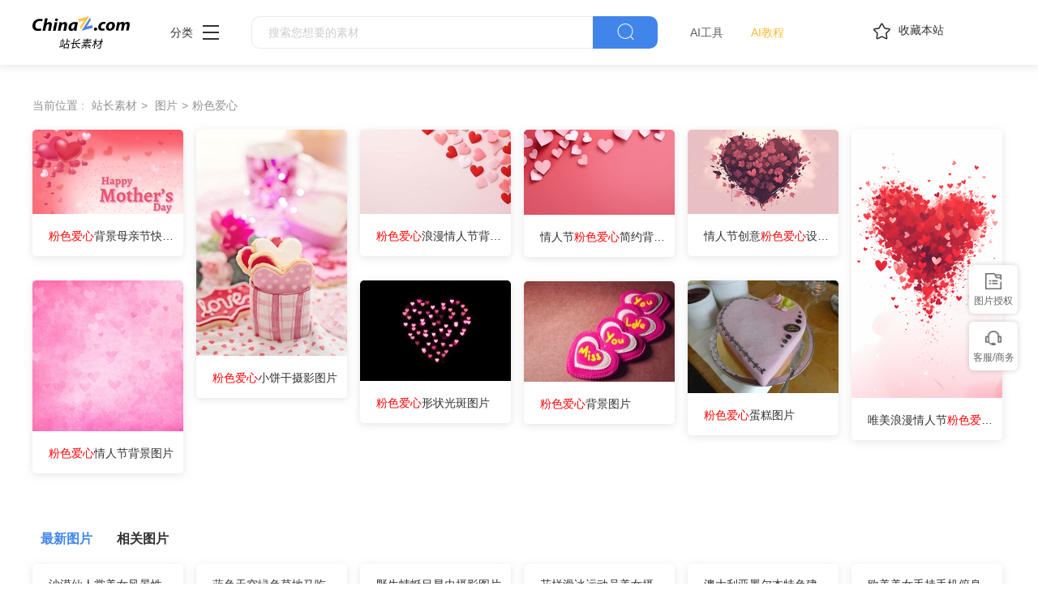

--- FILE ---
content_type: text/html
request_url: https://sc.chinaz.com/tupian/tp_fenseaixin.html
body_size: 5356
content:
<!DOCTYPE html>
<html lang="zh">
  <head>
    <meta charset="UTF-8" />
    <meta http-equiv="X-UA-Compatible" content="IE=edge" />
    <meta name="viewport" content="width=device-width, initial-scale=1.0" />
    <title>粉色爱心图片_粉色爱心图片大全 - 站长素材</title>
    <meta name="Keywords" content="粉色爱心图片,粉色爱心图片大全,粉色爱心图片下载">
    <meta name="description" content="站长素材为一个提供各种粉色爱心相关的图片资源的站点。你可以在这里找到与粉色爱心相关的图片，包括高清图片下载，并且提供完整的图片大全。">
	<meta name="Keywords" content="">
    <meta name="description" content="">
    <link rel="shortcut icon" type="image/ico" href="https://sc.chinaz.com/favicon.ico" />
       <link rel="stylesheet" href="../static/common/com_css/base.css" />
    <link rel="stylesheet" href="../static/common/com_iconfont/iconfont.css" />
    <link rel="stylesheet" href="../static/common/com_css/com_common.css" />
    <link rel="stylesheet" href="../static/common/com_css/right_vip.css" />      
	<link rel="stylesheet" href="../static/tupian/css/common.css" />
    <script class="CLASS42bc4e2f_b826_11e9_9ed0_18dbf2568723" src="https://a2put.chinaz.com/propagate.js"></script>		 
    <script src="https://sc.chinaz.com/static/v2/common/js/lib/device.min.js"></script>
<script>
  if(device.mobile()){
   window.location = "https://m.sc.chinaz.com/tupian/tp_fenseaixin.html";
   }	
(function(){
    var bp = document.createElement('script');
    var curProtocol = window.location.protocol.split(':')[0];
    if (curProtocol === 'https') {
        bp.src = 'https://zz.bdstatic.com/linksubmit/push.js';        
    }
    else {
        bp.src = 'http://push.zhanzhang.baidu.com/push.js';
    }
    var s = document.getElementsByTagName("script")[0];
    s.parentNode.insertBefore(bp, s);
})();
</script>	
</head>

<body>
    <!-- 头部 -->
     <!-- 头部 -->
  <div id="head">
    <div class="head">
      <div class="container clearfix">
        <div class="left-div">

            <a  class="logo" href="/">
              <img src="../static/common/com_images/LOGO@2x.png" >
            </a>

          <div class="more-column">
            <span>分类</span><i class="iconfont icon-icon_more"></i>
            <div class="hide-div">
              <a target="_blank" href="//sc.chinaz.com/tupian/"><img src="../static/common/com_images/x2.png">图片</a>
              <a target="_blank" href="//font.chinaz.com/"><img src="../static/common/com_images/x3.png" >字体</a>
              <a target="_blank" href="//sc.chinaz.com/ppt/"><img src="../static/common/com_images/x4.png" >PPT</a>
              <a target="_blank" href="//sc.chinaz.com/jianli/"><img src="../static/common/com_images/x5.png" >简历</a>
              <a target="_blank" href="//sc.chinaz.com/yinxiao/"><img src="../static/common/com_images/x7.png" >音效</a>
              <a target="_blank" href="//sc.chinaz.com/psd/"><img src="../static/common/com_images/x8.png" >PSD</a>
              <a target="_blank" href="//sc.chinaz.com/shiliang/"><img src="../static/common/com_images/x9.png" >矢量</a>
              <a target="_blank" href="//sc.chinaz.com/donghua/"><img src="../static/common/com_images/x10.png" >Flash</a>
              <a target="_blank" href="//sc.chinaz.com/jiaoben/"><img src="../static/common/com_images/x11.png" >脚本</a>
              <a target="_blank" href="//sc.chinaz.com/moban/"><img src="../static/common/com_images/x12.png" >网页模板</a>
              <a target="_blank" href="//sc.chinaz.com/3D/"><img src="../static/common/com_images/x15.png" >3D建模</a>
            </div>
          </div>
          <div class="search-box clearfix">
            <div class="left-search clearfix">
              <input type="text" js-do="searchIup" placeholder="搜索您想要的素材">
            </div>
            <p class="right-btn" js-do="searchBtn"><i class="iconfont icon-icon_fangdajing"></i></p>
          </div>
		    <div class="ai-nav ">
              <a href="https://aisc.chinaz.com/svg" target="_blank">AI工具</a>
              <a href="https://aisc.chinaz.com/jiaocheng" target="_blank">AI教程</a>
          </div>
        </div>
        <div class="right-div">
          <p class="collection-web-btn" js-do="comTipBtn"  data-txt="您的览器不支特，请按Ctrl+D手动收藏" ><i class="iconfont icon-icon_shoucang"></i>收藏本站</p>
          <div class="user">
            <div class="login-after">
              <img src="" >
				<div class="free-vip-box">
                  <div class="show-vip-top">
                    <p class="tip"></p>
                  </div>
                  <p class="logout-btn com-bule-txt" js-do="logout">退出登录</p>
                </div>
            </div>
            <span class="login-before com-bule-txt" js-do="openLogin">登录</span>
          </div>
        </div>
      </div>
    </div>
  </div>
	<div class="container">
         <div class="com-ggg-img-box mt20"><script>propagate('s1694629161422034', getCurrentScript());</script></div>
    </div>
    <div class="container">
          
        <!-- 路径 -->
		<div class="com-nav-box clearfix">
			<span>当前位置 :</span>
			<a href="https://sc.chinaz.com/" title="站长素材">站长素材</a> <a href="https://sc.chinaz.com/tupian/" title="图片">图片</a><a href="https://sc.chinaz.com/tupian/tp_fenseaixin.html" title="粉色爱心"><h1>粉色爱心</h1></a>
		</div>
        <!-- 商品列表 -->
           <div
        class="tupian-list com-img-txt-list"
		data-waterfall="true"
        data-marginr="16"
      >
        
        <div class="item">
		 <a class="name" href="https://sc.chinaz.com/tupian/24032209541.htm" title="粉色爱心背景母亲节快乐图片" alt="粉色爱心背景母亲节快乐图片" target="_blank">
          <img src="https://scpic.chinaz.net/files/default/imgs/2024-03-22/460bf8dbac7b472e_s.jpg"
            style="height: 104px"
            alt="粉色爱心背景母亲节快乐图片"
			title="粉色爱心背景母亲节快乐图片"
          />
		  </a>
          <div class="bot-div">
            <a class="name" href="https://sc.chinaz.com/tupian/24032209541.htm" title="粉色爱心背景母亲节快乐图片" alt="粉色爱心背景母亲节快乐图片" target="_blank"><em>粉色爱心</em>背景母亲节快乐图片</a>
          </div>
        </div>
          
        <div class="item">
		 <a class="name" href="https://sc.chinaz.com/tupian/24022950373.htm" title="粉色爱心小饼干摄影图片" alt="粉色爱心小饼干摄影图片" target="_blank">
          <img src="https://scpic.chinaz.net/files/default/imgs/2024-01-31/9712613591ba33f3_s.jpg"
            style="height: 279px"
            alt="粉色爱心小饼干摄影图片"
			title="粉色爱心小饼干摄影图片"
          />
		  </a>
          <div class="bot-div">
            <a class="name" href="https://sc.chinaz.com/tupian/24022950373.htm" title="粉色爱心小饼干摄影图片" alt="粉色爱心小饼干摄影图片" target="_blank"><em>粉色爱心</em>小饼干摄影图片</a>
          </div>
        </div>
          
        <div class="item">
		 <a class="name" href="https://sc.chinaz.com/tupian/24011930550.htm" title="粉色爱心浪漫情人节背景图片" alt="粉色爱心浪漫情人节背景图片" target="_blank">
          <img src="https://scpic.chinaz.net/files/default/imgs/2024-01-17/3f7f6d04bbbfc5d5_s.jpg"
            style="height: 104px"
            alt="粉色爱心浪漫情人节背景图片"
			title="粉色爱心浪漫情人节背景图片"
          />
		  </a>
          <div class="bot-div">
            <a class="name" href="https://sc.chinaz.com/tupian/24011930550.htm" title="粉色爱心浪漫情人节背景图片" alt="粉色爱心浪漫情人节背景图片" target="_blank"><em>粉色爱心</em>浪漫情人节背景图片</a>
          </div>
        </div>
          
        <div class="item">
		 <a class="name" href="https://sc.chinaz.com/tupian/24011903397.htm" title="情人节粉色爱心简约背景图片" alt="情人节粉色爱心简约背景图片" target="_blank">
          <img src="https://scpic.chinaz.net/files/default/imgs/2024-01-17/3801e43db05cc022_s.jpg"
            style="height: 105px"
            alt="情人节粉色爱心简约背景图片"
			title="情人节粉色爱心简约背景图片"
          />
		  </a>
          <div class="bot-div">
            <a class="name" href="https://sc.chinaz.com/tupian/24011903397.htm" title="情人节粉色爱心简约背景图片" alt="情人节粉色爱心简约背景图片" target="_blank">情人节<em>粉色爱心</em>简约背景图片</a>
          </div>
        </div>
          
        <div class="item">
		 <a class="name" href="https://sc.chinaz.com/tupian/24011223404.htm" title="情人节创意粉色爱心设计图片" alt="情人节创意粉色爱心设计图片" target="_blank">
          <img src="https://scpic.chinaz.net/files/default/imgs/2023-12-21/fac6a9e51bce2e99_s.png"
            style="height: 104px"
            alt="情人节创意粉色爱心设计图片"
			title="情人节创意粉色爱心设计图片"
          />
		  </a>
          <div class="bot-div">
            <a class="name" href="https://sc.chinaz.com/tupian/24011223404.htm" title="情人节创意粉色爱心设计图片" alt="情人节创意粉色爱心设计图片" target="_blank">情人节创意<em>粉色爱心</em>设计图片</a>
          </div>
        </div>
          
        <div class="item">
		 <a class="name" href="https://sc.chinaz.com/tupian/23122949758.htm" title="唯美浪漫情人节粉色爱心海报图片" alt="唯美浪漫情人节粉色爱心海报图片" target="_blank">
          <img src="https://scpic.chinaz.net/files/default/imgs/2023-12-28/2213e3406bf0b4bd_s.png"
            style="height: 331px"
            alt="唯美浪漫情人节粉色爱心海报图片"
			title="唯美浪漫情人节粉色爱心海报图片"
          />
		  </a>
          <div class="bot-div">
            <a class="name" href="https://sc.chinaz.com/tupian/23122949758.htm" title="唯美浪漫情人节粉色爱心海报图片" alt="唯美浪漫情人节粉色爱心海报图片" target="_blank">唯美浪漫情人节<em>粉色爱心</em>海报图片</a>
          </div>
        </div>
          
        <div class="item">
		 <a class="name" href="https://sc.chinaz.com/tupian/23122806299.htm" title="粉色爱心情人节背景图片" alt="粉色爱心情人节背景图片" target="_blank">
          <img src="https://scpic.chinaz.net/files/default/imgs/2023-12-28/622e50646ac43ee0_s.jpg"
            style="height: 186px"
            alt="粉色爱心情人节背景图片"
			title="粉色爱心情人节背景图片"
          />
		  </a>
          <div class="bot-div">
            <a class="name" href="https://sc.chinaz.com/tupian/23122806299.htm" title="粉色爱心情人节背景图片" alt="粉色爱心情人节背景图片" target="_blank"><em>粉色爱心</em>情人节背景图片</a>
          </div>
        </div>
          
        <div class="item">
		 <a class="name" href="https://sc.chinaz.com/tupian/191009243251.htm" title="粉色爱心形状光斑图片" alt="粉色爱心形状光斑图片" target="_blank">
          <img src="https://scpic.chinaz.net/Files/pic/pic9/201910/zzpic20366_s.jpg"
            style="height: 124px"
            alt="粉色爱心形状光斑图片"
			title="粉色爱心形状光斑图片"
          />
		  </a>
          <div class="bot-div">
            <a class="name" href="https://sc.chinaz.com/tupian/191009243251.htm" title="粉色爱心形状光斑图片" alt="粉色爱心形状光斑图片" target="_blank"><em>粉色爱心</em>形状光斑图片</a>
          </div>
        </div>
          
        <div class="item">
		 <a class="name" href="https://sc.chinaz.com/tupian/161128225354.htm" title="粉色爱心蛋糕图片" alt="粉色爱心蛋糕图片" target="_blank">
          <img src="https://scpic.chinaz.net/Files/pic/pic9/201611/apic24297_s.jpg"
            style="height: 139px"
            alt="粉色爱心蛋糕图片"
			title="粉色爱心蛋糕图片"
          />
		  </a>
          <div class="bot-div">
            <a class="name" href="https://sc.chinaz.com/tupian/161128225354.htm" title="粉色爱心蛋糕图片" alt="粉色爱心蛋糕图片" target="_blank"><em>粉色爱心</em>蛋糕图片</a>
          </div>
        </div>
          
        <div class="item">
		 <a class="name" href="https://sc.chinaz.com/tupian/150612227274.htm" title="粉色爱心背景图片" alt="粉色爱心背景图片" target="_blank">
          <img src="https://scpic.chinaz.net/Files/pic/pic9/201506/apic12237_s.jpg"
            style="height: 124px"
            alt="粉色爱心背景图片"
			title="粉色爱心背景图片"
          />
		  </a>
          <div class="bot-div">
            <a class="name" href="https://sc.chinaz.com/tupian/150612227274.htm" title="粉色爱心背景图片" alt="粉色爱心背景图片" target="_blank"><em>粉色爱心</em>背景图片</a>
          </div>
        </div>
        
      </div>
        <!-- 切换列表 -->
        <div class="se-recommend mt40">
            <div class="title-div clearfix" js-do="changeRecommend">
               <p class="active">最新图片</p>
                <p style="display:block;">相关图片</p>
            </div>
            <div class="se-recommend-cont">
                <div class="tupian-list com-img-txt-list mt20" data-waterfall="true"  data-marginr="16">
                     
					<div class="item">
					  <div class="bot-div">
						<a class="name" href="https://sc.chinaz.com/tupian/24081327222.htm" title="沙漠仙人掌美女风景性感摄影图片" alt="沙漠仙人掌美女风景性感摄影图片" target="_blank">沙漠仙人掌美女风景性感摄影图片</a>
					  </div>
					</div>
					  
					<div class="item">
					  <div class="bot-div">
						<a class="name" href="https://sc.chinaz.com/tupian/24081323553.htm" title="蓝色天空绿色草地马吃草图片" alt="蓝色天空绿色草地马吃草图片" target="_blank">蓝色天空绿色草地马吃草图片</a>
					  </div>
					</div>
					  
					<div class="item">
					  <div class="bot-div">
						<a class="name" href="https://sc.chinaz.com/tupian/24081450903.htm" title="野生蜻蜓目昆虫摄影图片" alt="野生蜻蜓目昆虫摄影图片" target="_blank">野生蜻蜓目昆虫摄影图片</a>
					  </div>
					</div>
					  
					<div class="item">
					  <div class="bot-div">
						<a class="name" href="https://sc.chinaz.com/tupian/24081434108.htm" title="花样滑冰运动员美女摄影图片" alt="花样滑冰运动员美女摄影图片" target="_blank">花样滑冰运动员美女摄影图片</a>
					  </div>
					</div>
					  
					<div class="item">
					  <div class="bot-div">
						<a class="name" href="https://sc.chinaz.com/tupian/24081412535.htm" title="澳大利亚墨尔本特色建筑摄影图片" alt="澳大利亚墨尔本特色建筑摄影图片" target="_blank">澳大利亚墨尔本特色建筑摄影图片</a>
					  </div>
					</div>
					  
					<div class="item">
					  <div class="bot-div">
						<a class="name" href="https://sc.chinaz.com/tupian/24081328272.htm" title="欧美美女手持手机俯身拍照图片" alt="欧美美女手持手机俯身拍照图片" target="_blank">欧美美女手持手机俯身拍照图片</a>
					  </div>
					</div>
					  
					<div class="item">
					  <div class="bot-div">
						<a class="name" href="https://sc.chinaz.com/tupian/24081302337.htm" title="黑白高级感欧美美女人像艺术写真图片" alt="黑白高级感欧美美女人像艺术写真图片" target="_blank">黑白高级感欧美美女人像艺术写真图片</a>
					  </div>
					</div>
					  
					<div class="item">
					  <div class="bot-div">
						<a class="name" href="https://sc.chinaz.com/tupian/24081303728.htm" title="户外原野草丛花海美女写真摄影图片" alt="户外原野草丛花海美女写真摄影图片" target="_blank">户外原野草丛花海美女写真摄影图片</a>
					  </div>
					</div>
					  
					<div class="item">
					  <div class="bot-div">
						<a class="name" href="https://sc.chinaz.com/tupian/24081411200.htm" title="夏日午后盛开的荷花图片" alt="夏日午后盛开的荷花图片" target="_blank">夏日午后盛开的荷花图片</a>
					  </div>
					</div>
					  
					<div class="item">
					  <div class="bot-div">
						<a class="name" href="https://sc.chinaz.com/tupian/24081350597.htm" title="蓝色天空下的尖塔建筑摄影图片" alt="蓝色天空下的尖塔建筑摄影图片" target="_blank">蓝色天空下的尖塔建筑摄影图片</a>
					  </div>
					</div>
					  
					<div class="item">
					  <div class="bot-div">
						<a class="name" href="https://sc.chinaz.com/tupian/24081327256.htm" title="唯美水仙花花海美女油画壁画图片" alt="唯美水仙花花海美女油画壁画图片" target="_blank">唯美水仙花花海美女油画壁画图片</a>
					  </div>
					</div>
					  
					<div class="item">
					  <div class="bot-div">
						<a class="name" href="https://sc.chinaz.com/tupian/24081451408.htm" title="山野草丛性感美女写真摄影图片" alt="山野草丛性感美女写真摄影图片" target="_blank">山野草丛性感美女写真摄影图片</a>
					  </div>
					</div>
					
                </div>
                  <div
					class="tupian-list com-img-txt-list mt20"
					data-waterfall="true"
					data-marginr="16"
				  >
				    
					<div class="item">
					 <a class="name" href="https://sc.chinaz.com/tupian/161215099752.htm" title="爱心咖啡图片" alt="爱心咖啡图片" target="_blank">
					  <img src="https://scpic.chinaz.net/Files/pic/pic9/201612/zpic1032_s.jpg"
						style="height: 215px"
						alt="爱心咖啡图片"
						title="爱心咖啡图片"
					  />
					  </a>
					  <div class="bot-div">
						<a class="name" href="https://sc.chinaz.com/tupian/161215099752.htm" title="爱心咖啡图片" alt="爱心咖啡图片" target="_blank">爱心咖啡图片</a>
					  </div>
					</div>
					  
					<div class="item">
					 <a class="name" href="https://sc.chinaz.com/tupian/131121084341.htm" title="爱心树图片" alt="爱心树图片" target="_blank">
					  <img src="https://scpic.chinaz.net/Files/pic/pic9/201311/apic2166_s.jpg"
						style="height: 185px"
						alt="爱心树图片"
						title="爱心树图片"
					  />
					  </a>
					  <div class="bot-div">
						<a class="name" href="https://sc.chinaz.com/tupian/131121084341.htm" title="爱心树图片" alt="爱心树图片" target="_blank">爱心树图片</a>
					  </div>
					</div>
					  
					<div class="item">
					 <a class="name" href="https://sc.chinaz.com/tupian/210130467953.htm" title="草地白霜爱心图片" alt="草地白霜爱心图片" target="_blank">
					  <img src="https://scpic.chinaz.net/Files/pic/pic9/202101/apic30462_s.jpg"
						style="height: 124px"
						alt="草地白霜爱心图片"
						title="草地白霜爱心图片"
					  />
					  </a>
					  <div class="bot-div">
						<a class="name" href="https://sc.chinaz.com/tupian/210130467953.htm" title="草地白霜爱心图片" alt="草地白霜爱心图片" target="_blank">草地白霜爱心图片</a>
					  </div>
					</div>
					  
					<div class="item">
					 <a class="name" href="https://sc.chinaz.com/tupian/140127119544.htm" title="传递爱心图片" alt="传递爱心图片" target="_blank">
					  <img src="https://scpic.chinaz.net/Files/pic/pic9/201401/apic3321_s.jpg"
						style="height: 122px"
						alt="传递爱心图片"
						title="传递爱心图片"
					  />
					  </a>
					  <div class="bot-div">
						<a class="name" href="https://sc.chinaz.com/tupian/140127119544.htm" title="传递爱心图片" alt="传递爱心图片" target="_blank">传递爱心图片</a>
					  </div>
					</div>
					  
					<div class="item">
					 <a class="name" href="https://sc.chinaz.com/tupian/211229237590.htm" title="爱心早餐咖啡图片" alt="爱心早餐咖啡图片" target="_blank">
					  <img src="https://scpic.chinaz.net/Files/pic/pic9/202112/bpic25041_s.jpg"
						style="height: 124px"
						alt="爱心早餐咖啡图片"
						title="爱心早餐咖啡图片"
					  />
					  </a>
					  <div class="bot-div">
						<a class="name" href="https://sc.chinaz.com/tupian/211229237590.htm" title="爱心早餐咖啡图片" alt="爱心早餐咖啡图片" target="_blank">爱心早餐咖啡图片</a>
					  </div>
					</div>
					  
					<div class="item">
					 <a class="name" href="https://sc.chinaz.com/tupian/150317409254.htm" title="爱心钻戒图片" alt="爱心钻戒图片" target="_blank">
					  <img src="https://scpic.chinaz.net/Files/pic/pic9/201503/apic9975_s.jpg"
						style="height: 124px"
						alt="爱心钻戒图片"
						title="爱心钻戒图片"
					  />
					  </a>
					  <div class="bot-div">
						<a class="name" href="https://sc.chinaz.com/tupian/150317409254.htm" title="爱心钻戒图片" alt="爱心钻戒图片" target="_blank">爱心钻戒图片</a>
					  </div>
					</div>
					  
					<div class="item">
					 <a class="name" href="https://sc.chinaz.com/tupian/23123143489.htm" title="粉色情人节双重爱心背景图片" alt="粉色情人节双重爱心背景图片" target="_blank">
					  <img src="https://scpic.chinaz.net/files/default/imgs/2023-12-28/2e249ed9cc90885f_s.png"
						style="height: 104px"
						alt="粉色情人节双重爱心背景图片"
						title="粉色情人节双重爱心背景图片"
					  />
					  </a>
					  <div class="bot-div">
						<a class="name" href="https://sc.chinaz.com/tupian/23123143489.htm" title="粉色情人节双重爱心背景图片" alt="粉色情人节双重爱心背景图片" target="_blank">粉色情人节双重爱心背景图片</a>
					  </div>
					</div>
					  
					<div class="item">
					 <a class="name" href="https://sc.chinaz.com/tupian/140617249292.htm" title="爱心大象图片" alt="爱心大象图片" target="_blank">
					  <img src="https://scpic.chinaz.net/Files/pic/pic9/201406/apic4373_s.jpg"
						style="height: 104px"
						alt="爱心大象图片"
						title="爱心大象图片"
					  />
					  </a>
					  <div class="bot-div">
						<a class="name" href="https://sc.chinaz.com/tupian/140617249292.htm" title="爱心大象图片" alt="爱心大象图片" target="_blank">爱心大象图片</a>
					  </div>
					</div>
					  
					<div class="item">
					 <a class="name" href="https://sc.chinaz.com/tupian/170710288152.htm" title="爱心手势图片" alt="爱心手势图片" target="_blank">
					  <img src="https://scpic.chinaz.net/Files/pic/pic9/201707/zzpic4925_s.jpg"
						style="height: 123px"
						alt="爱心手势图片"
						title="爱心手势图片"
					  />
					  </a>
					  <div class="bot-div">
						<a class="name" href="https://sc.chinaz.com/tupian/170710288152.htm" title="爱心手势图片" alt="爱心手势图片" target="_blank">爱心手势图片</a>
					  </div>
					</div>
					  
					<div class="item">
					 <a class="name" href="https://sc.chinaz.com/tupian/150203278620.htm" title="红色爱心图片" alt="红色爱心图片" target="_blank">
					  <img src="https://scpic.chinaz.net/Files/pic/pic9/201501/apic8999_s.jpg"
						style="height: 169px"
						alt="红色爱心图片"
						title="红色爱心图片"
					  />
					  </a>
					  <div class="bot-div">
						<a class="name" href="https://sc.chinaz.com/tupian/150203278620.htm" title="红色爱心图片" alt="红色爱心图片" target="_blank">红色爱心图片</a>
					  </div>
					</div>
					  
					<div class="item">
					 <a class="name" href="https://sc.chinaz.com/tupian/210714024604.htm" title="红色爱心树叶图片" alt="红色爱心树叶图片" target="_blank">
					  <img src="https://scpic.chinaz.net/Files/pic/pic9/202107/apic33845_s.jpg"
						style="height: 279px"
						alt="红色爱心树叶图片"
						title="红色爱心树叶图片"
					  />
					  </a>
					  <div class="bot-div">
						<a class="name" href="https://sc.chinaz.com/tupian/210714024604.htm" title="红色爱心树叶图片" alt="红色爱心树叶图片" target="_blank">红色爱心树叶图片</a>
					  </div>
					</div>
					  
					<div class="item">
					 <a class="name" href="https://sc.chinaz.com/tupian/150617117583.htm" title="爱心背景素材" alt="爱心背景素材" target="_blank">
					  <img src="https://scpic.chinaz.net/Files/pic/pic9/201506/apic12332_s.jpg"
						style="height: 124px"
						alt="爱心背景素材"
						title="爱心背景素材"
					  />
					  </a>
					  <div class="bot-div">
						<a class="name" href="https://sc.chinaz.com/tupian/150617117583.htm" title="爱心背景素材" alt="爱心背景素材" target="_blank">爱心背景素材</a>
					  </div>
					</div>
					
				  </div>
            </div>
        </div>

    </div>


    <!-- 底部 -->
          <div class="advert" style="margin-top: 60PX">
            <script>propagate('s1832623993549169', getCurrentScript())</script>
        </div>
  <!-- 底部 -->
  <div id="Foot-box" class="Foot-box">
    <div class="Foot">
      <div class="container">
        <div class="foot-top">
          <a target="_blank" rel="nofollow" href="//www.chinaz.com/aboutus/index.html">关于站长之家</a>
          <a target="_blank" rel="nofollow" href="//ww.chinaz.com/aboutus/contact.php?from=sc">联系我们</a>
          <a target="_blank" rel="nofollow" href="//sc.chinaz.com/hezuo.html">广告商务</a>
          <a target="_blank" rel="nofollow" href="//www.chinaz.com/aboutus/announce.html">版权声明</a>
          <a target="_blank" href="//sc.chinaz.com/link.html">友情链接</a>
          <a target="_blank" href="//sc.chinaz.com/ditu.html">栏目地图</a>
          <a target="_blank" rel="nofollow" href="//sc.chinaz.com/bangzhu.html">帮助说明</a>
        </div>

        <p>
          © CopyRight2002-2024,<a target="_blank" href="//www.chinaz.com/">CHINAZ.COM</a>, Inc.All Rights
        </p>
      </div>
    </div>
  </div>
  <div style="display:none">
    <script src="/style/js/sctj1.js"></script>
    </div>
      <!-- 登录 -->
    <div class="com-login-pop">
      <iframe id="my-login" scrolling="no" frameborder="0" src=""></iframe>
    </div>
    <!-- 公共需要引入 -->

    <!-- 登录 -->
    <div class="com-login-pop">
        <iframe id="my-login" scrolling="no" frameborder="0" src=""></iframe>
    </div>
	<div style="display:none">
		<script>
		var _hmt = _hmt || [];
		(function() {
		  var hm = document.createElement("script");
		  hm.src = "https://hm.baidu.com/hm.js?f61f0c88a55a697095488123e618a39d";
		  var s = document.getElementsByTagName("script")[0]; 
		  s.parentNode.insertBefore(hm, s);
		})();
		</script>
	</div>
    <script>
        var sc_column = "tupian";
        var sc_columnTxt = "图片";
        var sc_columnId = "11;";
    </script>
        <script src="../static/common/com_js/lib/jquery-1.7.2.min.js"></script>
    <script src="../static/common/com_js/lib/jquery.masonry.min.js"></script>
    <script src="../static/common/com_js/lib/jquery.lazyload.min.js"></script>
    <script src="../static/common/com_js/com_common.js"></script>
    <script src="../static/common/com_js/right_vip.js"></script>        
<script src="../static/tupian/js/common.js"></script> 
    <script type="text/javascript" src="https://sc.chinaz.com/Tools/hits.ashx?kid=4&id=55750"></script>
<script>

</script>
</body>

</html>